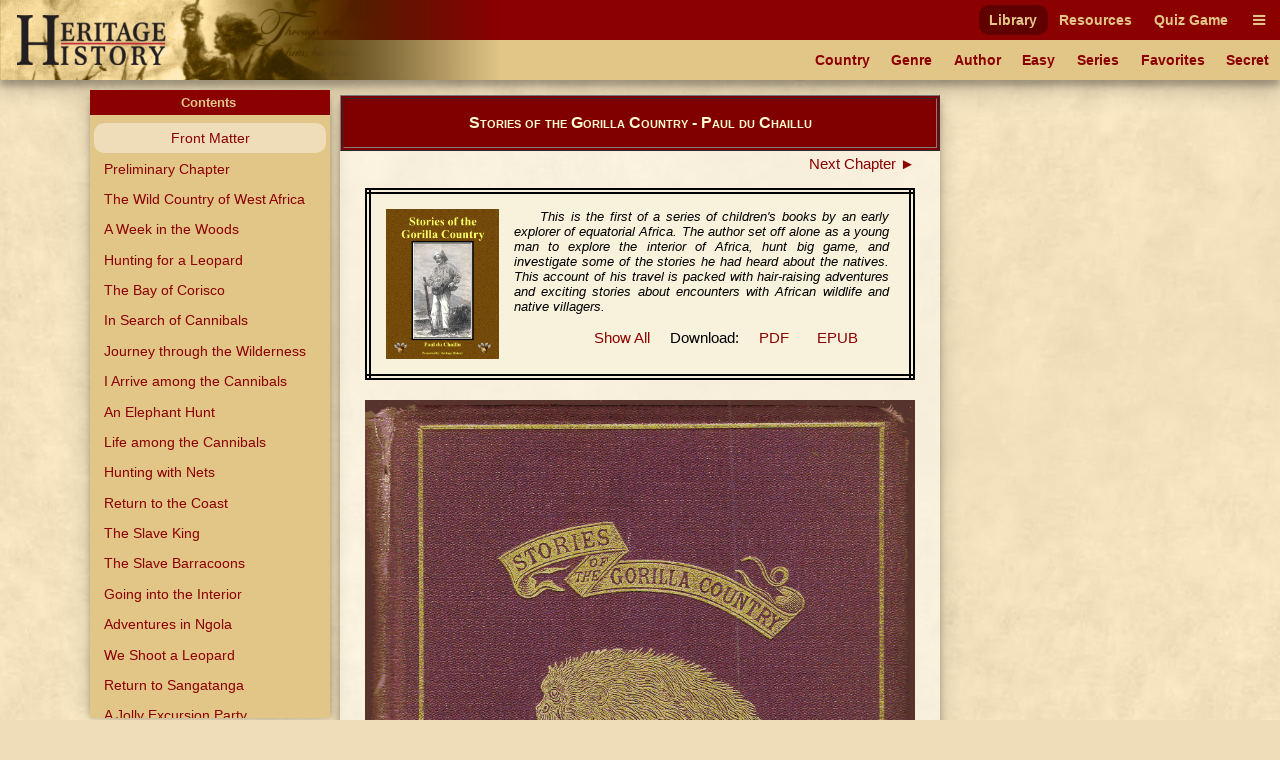

--- FILE ---
content_type: text/html
request_url: https://heritage-history.com/index.php?c=read&author=chaillu&book=gorilla
body_size: 3561
content:
<!DOCTYPE html PUBLIC "-//W3C//DTD XHTML 1.0 Strict//EN" "http://www.w3.org/TR/xhtml1/DTD/xhtml1-strict.dtd">
<html xmlns="http://www.w3.org/1999/xhtml" xml:lang="en">
	<head>
		<title>Heritage History | Stories of the Gorilla Country by Paul du Chaillu
</title>
		<meta http-equiv="Content-Type" content="text/html; charset=iso-8859-1" />
		<link rel="stylesheet" type="text/css" href='site/apps/history/css/history.css?ver=4' />
		<link rel="stylesheet" type="text/css" href='site/apps/history/css/history2.css?ver=4' />
		<link rel="stylesheet" type="text/css" href='site/apps/bookreader/css/bookreader2.css?ver=3' />
		<script type="text/javascript" src="/site/apps/history/js/jquery-3.2.1.min.js"></script>

		<script>
			$(document).ready(() => {
				$('#contents-button').click(() => {
					$('#contents').toggleClass('contents--collapsed');
				});

				$(document).on('touchstart mousedown scroll', e => {
					if ($(e.target).parents('#contents').length == 0) { // Not in contents
						$('#contents').addClass('contents--collapsed');
					}
				});

				$('#contents-body .menu-item.selected')[0].scrollIntoView(true);
			});
		</script>
	<!-- Global site tag (gtag.js) - Google Analytics -->
<script async src="https://www.googletagmanager.com/gtag/js?id=UA-10356419-1"></script>
<script>
  window.dataLayer = window.dataLayer || [];
  function gtag(){dataLayer.push(arguments);}
  gtag('js', new Date());

  gtag('config', 'UA-10356419-1');
</script>

<meta name='viewport' content='width=device-width, initial-scale=1'><link rel='stylesheet' href='https://cdnjs.cloudflare.com/ajax/libs/font-awesome/4.7.0/css/font-awesome.min.css'><script type='text/javascript' src='/site/apps/history/js/menu-script.js'></script>	</head>

 <body>

		<div id='nav-container' class='long-menu--hidden'>
			<nav class='nav-bar'>
				<div id='nav-bar__strip--top' class='nav-bar__strip has-menu-items has-menu-items--secondary-color'>
					<ol>
<li><a class='menu-item-secondary-color primary selected' href='index.php?c=library'>Library</a></li>
<li><a class='menu-item-secondary-color primary' href='index.php?c=resources'>Resources</a></li>
<li><a class='menu-item-secondary-color primary' href='index.php?c=products&s=game'>Quiz Game</a></li>
</ol>

					<a id='nav-bar__hamburger' class='menu-item-secondary-color menu-item--has-background'><i class='fa fa-bars'></i></a>
				</div>
				<div id='nav-bar__strip--bottom' class='nav-bar__strip has-menu-items has-menu-items--primary-color'>
					<ol class='secondary'>
<li><a class='menu-item-primary-color secondary' href='index.php?c=library&s=civilization'>Country</a></li>
<li><a class='menu-item-primary-color secondary' href='index.php?c=library&s=genre'>Genre</a></li>
<li><a class='menu-item-primary-color secondary' href='index.php?c=library&s=author'>Author</a></li>
<li><a class='menu-item-primary-color secondary' href='index.php?c=library&s=young'>Easy</a></li>
<li><a class='menu-item-primary-color secondary' href='index.php?c=library&s=series'>Series</a></li>
<li><a class='menu-item-primary-color secondary' href='index.php?c=library&s=favorites'>Favorites</a></li>
<li><a class='menu-item-primary-color secondary' href='index.php?c=library&s=secret'>Secret</a></li>
</ol>

					<a id='nav-bar__ellipsis' class='menu-item-primary-color'><i class='fa fa-ellipsis-h'></i></a>
				</div>
				
				
				<a href='index.php'>
					<img id='hh-banner' src='../site/img/header_bg5.png'>
				</a>
			</nav>
			<nav id='long-menu' class='has-menu-items has-menu-items--secondary-color'>
				<a id='long-menu__cancel-button' class='menu-item'><i class='fa fa-window-close-o' aria-hidden='true'></i></a>
				<ol class='primary'>
<li><div class='long-menu__primary-background'></div>
<div class='long-menu__primary-container'><a class='menu-item-secondary-color primary selected' href='index.php?c=library'>Library</a></div>
<ol class='secondary'>
<li><a class='menu-item-primary-color secondary' href='index.php?c=library&s=civilization'>Country</a></li>
<li><a class='menu-item-primary-color secondary' href='index.php?c=library&s=genre'>Genre</a></li>
<li><a class='menu-item-primary-color secondary' href='index.php?c=library&s=author'>Author</a></li>
<li><a class='menu-item-primary-color secondary' href='index.php?c=library&s=young'>Easy</a></li>
<li><a class='menu-item-primary-color secondary' href='index.php?c=library&s=series'>Series</a></li>
<li><a class='menu-item-primary-color secondary' href='index.php?c=library&s=favorites'>Favorites</a></li>
<li><a class='menu-item-primary-color secondary' href='index.php?c=library&s=secret'>Secret</a></li>
</ol>
</li><li><div class='long-menu__primary-background'></div>
<div class='long-menu__primary-container'><a class='menu-item-secondary-color primary' href='index.php?c=resources'>Resources</a></div>
<ol class='secondary'>
<li><a class='menu-item-primary-color secondary' href='index.php?c=resources&s=info&f=ancient_greece'>Greece</a></li>
<li><a class='menu-item-primary-color secondary' href='index.php?c=resources&s=info&f=ancient_rome'>Rome</a></li>
<li><a class='menu-item-primary-color secondary' href='index.php?c=resources&s=info&f=british_middle_ages'>Britain I</a></li>
<li><a class='menu-item-primary-color secondary' href='index.php?c=resources&s=info&f=british_empire'>Britain II</a></li>
<li><a class='menu-item-primary-color secondary' href='index.php?c=resources&s=info&f=early_america'>America I</a></li>
<li><a class='menu-item-primary-color secondary' href='index.php?c=resources&s=info&f=christian_europe'>Europe I</a></li>
<li><a class='menu-item-primary-color secondary' href='index.php?c=resources&s=info&f=modern_europe'>Europe II</a></li>
<li><a class='menu-item-primary-color secondary' href='index.php?c=resources&s=info&f=spanish_empire'>Spain</a></li>
</ol>
</li><li><div class='long-menu__primary-background'></div>
<div class='long-menu__primary-container'><a class='menu-item-secondary-color primary' href='index.php?c=products&s=game'>Quiz Game</a></div>
<ol class='secondary'>
<li><a class='menu-item-primary-color secondary' href='index.php?c=resources&s=info&f=ancient_greece#quiz'>Greece</a></li>
<li><a class='menu-item-primary-color secondary' href='index.php?c=resources&s=info&f=ancient_rome#quiz'>Rome</a></li>
<li><a class='menu-item-primary-color secondary' href='index.php?c=resources&s=info&f=british_middle_ages#quiz'>Britain I</a></li>
<li><a class='menu-item-primary-color secondary' href='index.php?c=resources&s=info&f=british_empire#quiz'>Britain II</a></li>
<li><a class='menu-item-primary-color secondary' href='index.php?c=resources&s=info&f=spanish_empire#quiz'>Spain</a></li>
</ol>
</li></ol>

			</nav>
		</div>
	<div class="leftmenu">
	<div class="colleft">
		<div class="col2">
			<!-- Column 2 start - Table of contents go here-->
			<div id='contents' class='contents--collapsed'>				<div id='contents-button'><div>Contents&nbsp;<span id='contents-down-arrow'>&#9660;</span><span id='contents-up-arrow'>&#9650;</span></div></div>				<div id='contents-body'><a class="menu-item-primary-color selected center">Front Matter</a>

<a class="menu-item-primary-color" HREF="https://heritage-history.com/index.php?c=read&author=chaillu&book=gorilla&story=preliminary">Preliminary Chapter</a>
<a class="menu-item-primary-color" HREF="https://heritage-history.com/index.php?c=read&author=chaillu&book=gorilla&story=wild">The Wild Country of West Africa</a>
<a class="menu-item-primary-color" HREF="https://heritage-history.com/index.php?c=read&author=chaillu&book=gorilla&story=week">A Week in the Woods</a>
<a class="menu-item-primary-color" HREF="https://heritage-history.com/index.php?c=read&author=chaillu&book=gorilla&story=leopard">Hunting for a Leopard</a>
<a class="menu-item-primary-color" HREF="https://heritage-history.com/index.php?c=read&author=chaillu&book=gorilla&story=corisco">The Bay of Corisco</a>
<a class="menu-item-primary-color" HREF="https://heritage-history.com/index.php?c=read&author=chaillu&book=gorilla&story=search">In Search of Cannibals</a>
<a class="menu-item-primary-color" HREF="https://heritage-history.com/index.php?c=read&author=chaillu&book=gorilla&story=wilderness">Journey through the Wilderness</a>
<a class="menu-item-primary-color" HREF="https://heritage-history.com/index.php?c=read&author=chaillu&book=gorilla&story=arrive">I Arrive among the Cannibals</a>
<a class="menu-item-primary-color" HREF="https://heritage-history.com/index.php?c=read&author=chaillu&book=gorilla&story=elephant">An Elephant Hunt</a>
<a class="menu-item-primary-color" HREF="https://heritage-history.com/index.php?c=read&author=chaillu&book=gorilla&story=life">Life among the Cannibals</a>
<a class="menu-item-primary-color" HREF="https://heritage-history.com/index.php?c=read&author=chaillu&book=gorilla&story=nets">Hunting with Nets</a>
<a class="menu-item-primary-color" HREF="https://heritage-history.com/index.php?c=read&author=chaillu&book=gorilla&story=return">Return to the Coast</a>
<a class="menu-item-primary-color" HREF="https://heritage-history.com/index.php?c=read&author=chaillu&book=gorilla&story=king">The Slave King</a>
<a class="menu-item-primary-color" HREF="https://heritage-history.com/index.php?c=read&author=chaillu&book=gorilla&story=barracoons">The Slave Barracoons</a>
<a class="menu-item-primary-color" HREF="https://heritage-history.com/index.php?c=read&author=chaillu&book=gorilla&story=interior">Going into the Interior</a>
<a class="menu-item-primary-color" HREF="https://heritage-history.com/index.php?c=read&author=chaillu&book=gorilla&story=ngola">Adventures in Ngola</a>
<a class="menu-item-primary-color" HREF="https://heritage-history.com/index.php?c=read&author=chaillu&book=gorilla&story=shoot">We Shoot a Leopard</a>
<a class="menu-item-primary-color" HREF="https://heritage-history.com/index.php?c=read&author=chaillu&book=gorilla&story=sangatanga">Return to Sangatanga</a>
<a class="menu-item-primary-color" HREF="https://heritage-history.com/index.php?c=read&author=chaillu&book=gorilla&story=jolly">A Jolly Excursion Party</a>
<a class="menu-item-primary-color" HREF="https://heritage-history.com/index.php?c=read&author=chaillu&book=gorilla&story=fishing">Fishing—but not Bathing!</a>
<a class="menu-item-primary-color" HREF="https://heritage-history.com/index.php?c=read&author=chaillu&book=gorilla&story=voyage">A Sea Voyage</a>
<a class="menu-item-primary-color" HREF="https://heritage-history.com/index.php?c=read&author=chaillu&book=gorilla&story=village">I Build a Village</a>
<a class="menu-item-primary-color" HREF="https://heritage-history.com/index.php?c=read&author=chaillu&book=gorilla&story=capture">We Capture a Gorilla</a>
<a class="menu-item-primary-color" HREF="https://heritage-history.com/index.php?c=read&author=chaillu&book=gorilla&story=hippopatami">Dueling Hippopotami</a>
<a class="menu-item-primary-color" HREF="https://heritage-history.com/index.php?c=read&author=chaillu&book=gorilla&story=dry">Dry Season on the Fernand-Vaz</a>
<a class="menu-item-primary-color" HREF="https://heritage-history.com/index.php?c=read&author=chaillu&book=gorilla&story=anengue">Expedition to Lake Anengue</a>
<a class="menu-item-primary-color" HREF="https://heritage-history.com/index.php?c=read&author=chaillu&book=gorilla&story=crocodiles">Hunting Crocodiles</a>
<a class="menu-item-primary-color" HREF="https://heritage-history.com/index.php?c=read&author=chaillu&book=gorilla&story=bald">The Bald-Headed Ape</a>
<a class="menu-item-primary-color" HREF="https://heritage-history.com/index.php?c=read&author=chaillu&book=gorilla&story=washington">Return to "Washington"</a>
<a class="menu-item-primary-color" HREF="https://heritage-history.com/index.php?c=read&author=chaillu&book=gorilla&story=another">Another Gorilla Story</a>
<a class="menu-item-primary-color" HREF="https://heritage-history.com/index.php?c=read&author=chaillu&book=gorilla&story=travel">Travel to Unknown Regions</a>
<a class="menu-item-primary-color" HREF="https://heritage-history.com/index.php?c=read&author=chaillu&book=gorilla&story=more">More Gorilla Stories</a>
<a class="menu-item-primary-color" HREF="https://heritage-history.com/index.php?c=read&author=chaillu&book=gorilla&story=river">Voyage up the River</a>
<a class="menu-item-primary-color" HREF="https://heritage-history.com/index.php?c=read&author=chaillu&book=gorilla&story=yet">Yet More Gorilla Stories</a>
<a class="menu-item-primary-color" HREF="https://heritage-history.com/index.php?c=read&author=chaillu&book=gorilla&story=fever">An Attack of the Fever</a>
<a class="menu-item-primary-color" HREF="https://heritage-history.com/index.php?c=read&author=chaillu&book=gorilla&story=tommy">Tommy</a>
<br>				</div>			</div>			<!-- Column 2 end -->
		</div>
		<div class="col1">
			<!-- Column 1 start - Book Pages go here-->
      <table width="100%" border="1" bgcolor="maroon" style="margin: 5px auto;"> 
      <tr><td> <h3 style="color:lemonchiffon; margin: 15px 0px; font-variant:small-caps;" align="center">Stories of the Gorilla Country - Paul du Chaillu</center></h3></td></tr> 
      </table>  
			<div><div id="nextbutton"><a href="https://heritage-history.com/index.php?c=read&author=chaillu&book=gorilla&story=preliminary">Next Chapter&nbsp;&#9658;</a></div><br>
<br><table align="center" style="margin:0 0 20px; border:6px double black;border-collapse:collapse; background:#f8f1db"><tr>
<td><img src="https://heritage-history.com/img/chaillu/gorilla/chaillu_gorilla_cover_200_266.gif" align="left" style="height:150px; padding:15px 15px; " /> 
<p style="padding:15px 20px 0px 0px; font-size: 10pt;"><i>This is the first of a series of children's books by an early explorer of equatorial Africa. The author set off alone as a young man to explore the interior of Africa, hunt big game, and investigate some of the stories he had heard about the natives. This account of his travel is packed with hair-raising adventures and exciting stories about encounters with African wildlife and native villagers. </i></p> 
<p style="text-align:center; font-size: 11pt; "><a href="index.php?c=read&author=chaillu&book=gorilla&readAll=true">Show All</a> &nbsp; &nbsp; 
 Download: &nbsp; &nbsp; <a href="./site/hclass/british_empire/ebooks/pdf/chaillu_gorilla.pdf">PDF</a> &nbsp; &nbsp; &nbsp; 
 <a href="./site/hclass/british_empire/ebooks/epub/chaillu_gorilla.epub">EPUB</a></p></td>
</tr></table>
<a name="front0"></a>
<div style='max-width=786px;margin-left: auto;margin-right: auto;'><div style='position: relative; padding-top:146.81933842239%'><img style='position:absolute; top:0; left:0; width:100%;' src="https://heritage-history.com/books/chaillu/gorilla/front0.gif" alt="[Book Cover] from Stories of the Gorilla Country by Paul du Chaillu" title="[Book Cover] from Stories of the Gorilla Country by Paul du Chaillu" ></div></div>
<table style="margin:auto" width="90%"><tr><td align="center">
<a name="front1"></a>
<div style='max-width=1003px;margin-left: auto;margin-right: auto;'><div style='position: relative; padding-top:166.40079760718%'><img style='position:absolute; top:0; left:0; width:100%;' src="https://heritage-history.com/books/chaillu/gorilla/front1.gif" alt="Paul Du Chaillu" title="Paul du Chaillu" ></div></div>
<BR CLEAR=ALL>
<SPAN STYLE="font-size: 85%; line-height: 1.0">P<SPAN STYLE="font-size:85%">AUL</SPAN> <SPAN STYLE="font-size:85%">DU</SPAN> C<SPAN STYLE="font-size:85%">HAILLU</SPAN>.</SPAN>
</TD></TR></TABLE>
<BR>
<BR clear=all>
<a name="front2"></a>
<div style='max-width=443px;margin-left: auto;margin-right: auto;'><div style='position: relative; padding-top:150.33860045147%'><img style='position:absolute; top:0; left:0; width:100%;' src="https://heritage-history.com/books/chaillu/gorilla/front2.gif" alt="[Title Page] from Stories of the Gorilla Country by Paul du Chaillu" title="[Title Page] from Stories of the Gorilla Country by Paul du Chaillu" ></div></div>
<a name="front3"></a>
<div style='max-width=466px;margin-left: auto;margin-right: auto;'><div style='position: relative; padding-top:124.03433476395%'><img style='position:absolute; top:0; left:0; width:100%;' src="https://heritage-history.com/books/chaillu/gorilla/front3.gif" alt="[Copyright Page] from Stories of the Gorilla Country by Paul du Chaillu" title="[Copyright Page] from Stories of the Gorilla Country by Paul du Chaillu" ></div></div>
<a name="front4"></a>
<div style='max-width=427px;margin-left: auto;margin-right: auto;'><div style='position: relative; padding-top:155.9718969555%'><img style='position:absolute; top:0; left:0; width:100%;' src="https://heritage-history.com/books/chaillu/gorilla/front4.gif" alt="[Contents, Page 1 of 5] from Stories of the Gorilla Country by Paul du Chaillu" title="[Contents, Page 1 of 5] from Stories of the Gorilla Country by Paul du Chaillu" ></div></div>
<a name="front5"></a>
<div style='max-width=450px;margin-left: auto;margin-right: auto;'><div style='position: relative; padding-top:151.33333333333%'><img style='position:absolute; top:0; left:0; width:100%;' src="https://heritage-history.com/books/chaillu/gorilla/front5.gif" alt="[Contents, Page 2 of 5] from Stories of the Gorilla Country by Paul du Chaillu" title="[Contents, Page 2 of 5] from Stories of the Gorilla Country by Paul du Chaillu" ></div></div>
<a name="front6"></a>
<div style='max-width=439px;margin-left: auto;margin-right: auto;'><div style='position: relative; padding-top:156.03644646925%'><img style='position:absolute; top:0; left:0; width:100%;' src="https://heritage-history.com/books/chaillu/gorilla/front6.gif" alt="[Contents, Page 3 of 5] from Stories of the Gorilla Country by Paul du Chaillu" title="[Contents, Page 3 of 5] from Stories of the Gorilla Country by Paul du Chaillu" ></div></div>
<a name="front7"></a>
<div style='max-width=443px;margin-left: auto;margin-right: auto;'><div style='position: relative; padding-top:157.56207674944%'><img style='position:absolute; top:0; left:0; width:100%;' src="https://heritage-history.com/books/chaillu/gorilla/front7.gif" alt="[Contents, Page 4 of 5] from Stories of the Gorilla Country by Paul du Chaillu" title="[Contents, Page 4 of 5] from Stories of the Gorilla Country by Paul du Chaillu" ></div></div>
<a name="front8"></a>
<div style='max-width=437px;margin-left: auto;margin-right: auto;'><div style='position: relative; padding-top:144.1647597254%'><img style='position:absolute; top:0; left:0; width:100%;' src="https://heritage-history.com/books/chaillu/gorilla/front8.gif" alt="[Contents, Page 5 of 5] from Stories of the Gorilla Country by Paul du Chaillu" title="[Contents, Page 5 of 5] from Stories of the Gorilla Country by Paul du Chaillu" ></div></div>
<a name="front9"></a>
<div style='max-width=449px;margin-left: auto;margin-right: auto;'><div style='position: relative; padding-top:151.44766146993%'><img style='position:absolute; top:0; left:0; width:100%;' src="https://heritage-history.com/books/chaillu/gorilla/front9.gif" alt="[Illustrations, Page 1 of 2] from Stories of the Gorilla Country by Paul du Chaillu" title="[Illustrations, Page 1 of 2] from Stories of the Gorilla Country by Paul du Chaillu" ></div></div>
<a name="front10"></a>
<div style='max-width=429px;margin-left: auto;margin-right: auto;'><div style='position: relative; padding-top:108.39160839161%'><img style='position:absolute; top:0; left:0; width:100%;' src="https://heritage-history.com/books/chaillu/gorilla/front10.gif" alt="[Illustrations, Page 2 of 2] from Stories of the Gorilla Country by Paul du Chaillu" title="[Illustrations, Page 2 of 2] from Stories of the Gorilla Country by Paul du Chaillu" ></div></div>
<div id="nextbutton"><a href="https://heritage-history.com/index.php?c=read&author=chaillu&book=gorilla&story=preliminary">Next Chapter&nbsp;&#9658;</a></div><br>
</div>			<!-- Column 1 end -->
		</div>
	</div>
</div>		

		<footer id='footer'>
			<ul>
				<li><a href="?c=library&s=info-dir&f=history_mission" alt="Mission">Mission</a></li>
				<li><a href="?c=library&s=info-dir&f=history_faqs" alt="FAQs">FAQs</a></li>
				<li><a href="?c=library&s=info-dir&f=history_terms" alt="Term of Use">Terms of Use</a></li>
				<li><a href="?c=library&s=info-dir&f=history_privacy" alt="Privacy Policy">Privacy</a></li>
				<li><a href="?c=library&s=info-dir&f=history_contact" alt="Contact">Contact</a></li>
			</ul>
			<div id='copyright'>Copyright &copy; 2025 Heritage History. All Rights Reserved.</div>
		</footer>
	 </body>

</html>
